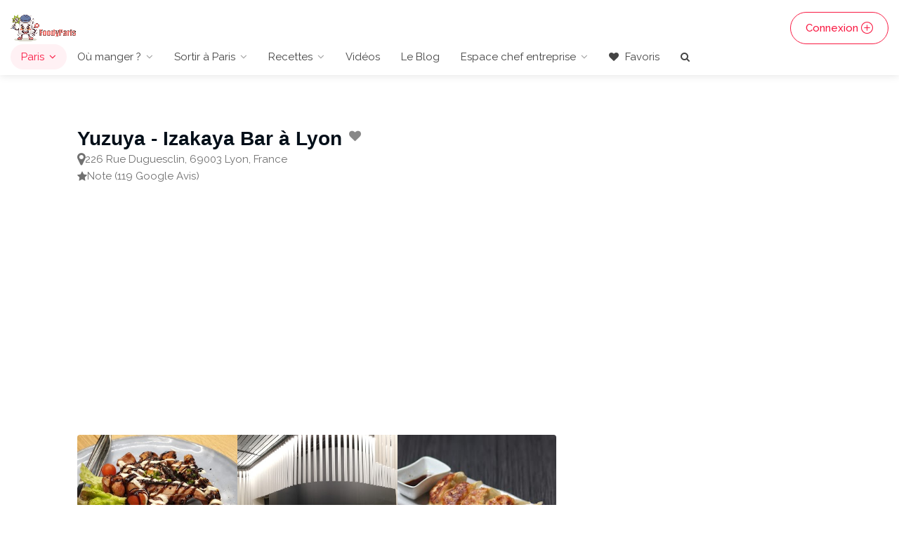

--- FILE ---
content_type: text/html; charset=UTF-8
request_url: https://www.foodyparis.com/places/12478236/yuzuya-izakaya-bar
body_size: 7176
content:
<!DOCTYPE html>
<html lang="fr">
<head>
                                <meta charset="utf-8">
        <meta name="viewport" content="width=device-width, initial-scale=1, maximum-scale=1">
        <title>Yuzuya - Izakaya Bar restaurant, 226 Rue Duguesclin, 69003 Lyon, France Prix, menu, avis</title>
        <meta name="description" content="Yuzuya - Izakaya Bar restaurant à Lyon. Découvrez la Carte, menu, avis, prix, et type de plats">
        <meta property="og:site_name" content="https://www.foodyparis.com" />
        <meta property="og:title" content="Yuzuya - Izakaya Bar restaurant, 226 Rue Duguesclin, 69003 Lyon, France Prix, menu, avis" />
        <meta property="og:type" content="article" />
        <meta property="og:url" content="https://www.foodyparis.com/places/12478236/yuzuya-izakaya-bar" />
        <meta property="og:image" content="https://www.foodyparis.com/uploads/galleryreviews/yuzuya-izakaya-bar-1.jpg" />
        <meta property="og:description" content="Yuzuya - Izakaya Bar restaurant à Lyon. Découvrez la Carte, menu, avis, prix, et type de plats">
        <meta name="twitter:card" content="summary" />
        <meta name="twitter:site" content="https://www.foodyparis.com/places/12478236/yuzuya-izakaya-bar" />
        <meta name="twitter:title" content="Yuzuya - Izakaya Bar restaurant, 226 Rue Duguesclin, 69003 Lyon, France Prix, menu, avis" />
        <meta name="twitter:description" content="Yuzuya - Izakaya Bar restaurant à Lyon. Découvrez la Carte, menu, avis, prix, et type de plats" />
        <meta name="twitter:image" content="https://www.foodyparis.com/uploads/galleryreviews/yuzuya-izakaya-bar-1.jpg" />
                <link rel="icon" type="image/x-icon" href="/images/favicon/foodyparis_logo.ico">
        <link rel="stylesheet" href="/libs/css/style2024v3.css">
        <link rel="stylesheet" href="/libs/css/custom-final-2024-2.css">
         <link rel="stylesheet" href="/libs/css/foodbyid_2025.css">
                        <script async src="https://www.googletagmanager.com/gtag/js?id=G-MM7ZPZXJD3"></script>
                <script>
                        window.dataLayer = window.dataLayer || [];
                        function gtag(){dataLayer.push(arguments);}
                        gtag('js', new Date());

        gtag('config', 'G-MM7ZPZXJD3');
        </script>

        <script async src="https://pagead2.googlesyndication.com/pagead/js/adsbygoogle.js?client=ca-pub-6395809416476409"
     crossorigin="anonymous"></script>
        
</head>
<body>
<div id="wrapper">

<header id="header-container" class="no-shadow">
    <div id="header">
        <div class="container-fluid">
            <div class="left-side">
                <div id="logo">
                    <a href="/"><img src="/images/foodparis_logo_2024.png" alt="FoodyParis" title="FoodyParis"></a>
                </div>
                <div class="mmenu-trigger">
                    <button class="hamburger hamburger--collapse" type="button">
                        <span class="hamburger-box">
                        <span class="hamburger-inner"></span>
                        </span>
                    </button>
                </div>
                <nav id="navigation" class="style-1">
                    <ul id="responsive">
                        <li>
                            <a class="current" href="/ville/paris">Paris</a>
                            <ul>
                                <li><a href="/ville/lyon">Lyon</a></li>
                                <li><a href="/ville/lille">Lille</a></li>
                                <li><a href="/ville/marseille">Marseille</a></li>
                                <li><a href="/ville/bordeaux">Bordeaux</a></li>
                                <li><a href="/ville/toulouse">Toulouse</a></li>
                                <li><a href="/ville/nice">Nice</a></li>
                                <li><a href="/ville/nantes">Nantes</a></li>
                                <li><a href="/ville/montpellier">Montpellier</a></li>
                                <li><a href="/ville/strasbourg">Strasbourg</a></li>
                                <li><a href="/ville/paris">Paris</a></li>
                                <li><a href="/ville/monaco">Monaco</a></li>
                            </ul>
                        </li>
                                                                                                            <li>
                                    <a  href="/ville/paris">Où manger ?</a>
                                    <ul>
                                                                                    <li><a href="/categorie/paris/terrasses">Top 20 Terrasses à Paris</a></li>                                            <li><a href="/categorie/paris/grillade">Top 20 restos type grillade</a></li>                                            <li><a href="/categorie/paris/boites-de-nuit-clubs">Top 20 Boîtes de nuit &amp; Clubs à Paris</a></li>                                            <li><a href="/categorie/paris/restaurant-romantiques">Top 20 Ambiance romantique</a></li>                                            <li><a href="/categorie/paris/kebab">Top 20 Kebab à Paris</a></li>                                            <li><a href="/categorie/paris/boulangerie">Top 20 Boulangeries</a></li>                                            <li><a href="/categorie/paris/cafe">Top 20 Café</a></li>                                            <li><a href="/categorie/paris/top-100-foodyparis">Top 100 FoodyParis</a></li>                                            <li><a href="/franchises">Les Franchises</a></li>                                    </ul>
                                </li>
                                                                                                <li>
                            <a href="/categorie-blog/18/sortir-a-paris">Sortir à Paris</a>
                            <ul>
                                <li><a href="/community">Communauté</a></li>
                                <li><a href="/blog/paris-musee-du-louvre-billet-d-entree">Musée du Louvre</a></li>
                                <li><a href="/categorie/paris/spa">Spa à Paris</a></li>
                                <li><a href="/categorie-blog/11/rencontres-paris">Rencontre à Paris</a></li>
                                <li><a href="/categorie-blog/17/massage-a-paris">Massage à Paris</a></li>
                            </ul>
                        </li>
                                            <li>
                              <a href="/categorie-blog/12/recettes">Recettes</a>
                            <ul>
                                <li>
                                <a href="/categorie-blog/8/cuisine">Cuisine</a>
       
                            </ul>
                        </li>

                        <li>
                        <a href="/videos">Vidéos</a>
                        </li>
                        <li><a href="/le-blog">Le Blog</a>
                
                        <li><a href="#">Espace chef entreprise</a>
                        <ul>
                            <li>
                                <a href="/entreprise-ajouter">Ajouter son restaurant</a>
                            </li>
                            <li>
                                <a href="/business">Devenez vérifié FoodyParis</a>
                            </li>
                            <li>
                                <a href="/publicite">Votre publicité sur FoodyParis</a>
                            </li>
<li>
                                <a href="/visibilite-99-euros">Visibilité à 99 €</a>
                            </li>
                            
                                                    </ul>
                        <li>
                        <a href="/mes-favoris"><i class="fa fa-heart"></i> Favoris</a>

                                                
                  
                    <li>
                        <a href="/quick-search" id="searchIcon2"><i class="fa fa-search"></i></a>
                        
                    </li>
                </nav>
                <div class="clearfix"></div>
            </div>
            <div class="right-side">
                <div class="header-widget">
                                            <a href="/login" class="button border with-icon">Connexion<i class="sl sl-icon-plus"></i></a>
                                    </div>
            </div>
        </div>
    </div>
</header>


<div class="clearfix"></div>

<div class="container">
    <div class="row sticky-wrapper">
        <div class="col-lg-8 col-md-8 padding-right-30">
            <div id="titlebar" class="listing-titlebar" style="padding-bottom: 0px;">
                <div class="listing-titlebar-title">
                                <div style="display: flex; align-items: center;">
                    <h1 style="margin-right: 10px;">Yuzuya - Izakaya Bar
                                                    à Lyon
                                            </h1>

                                        <span class="heart-icon">
                        <a href="/ajouter-favoris/12478236"><i class="fa fa-heart"></i></a>
                    </span>
                                        
                    <span>
                                            </span>
                </div>
                
                
<div class="meta-row">
  </div>

<div class="meta-row meta-address">
  <i class="fa fa-lg fa-map-marker" aria-hidden="true"></i>
  <address class="address-inline">226 Rue Duguesclin, 69003 Lyon, France</address>
</div>

   <div class="meta-row">
      <i class="fa fa-star" aria-hidden="true"></i>
       Note (119 Google Avis)</div>
  
                      <div class="d-flex flex-wrap" style="margin-left:10px;">
                                        </div>

                    
                
                </div>
            </div>

 
            <div id="listing-gallery" class="listing-section" style="margin-bottom: 10px;">
                <div class="listing-slider-small mfp-gallery-container margin-bottom-0">
                                                                <a href="/uploads/galleryreviews/yuzuya-izakaya-bar-1.jpg" data-background-image="/uploads/galleryreviews/yuzuya-izakaya-bar-1.jpg" class="item mfp-gallery" title="yuzuya-izakaya-bar-1.jpg" alt="yuzuya-izakaya-bar-1.jpg"></a>
                                                                                    <a href="/uploads/galleryreviews/yuzuya-izakaya-bar-2.jpg" data-background-image="/uploads/galleryreviews/yuzuya-izakaya-bar-2.jpg" class="item mfp-gallery" title="yuzuya-izakaya-bar-2.jpg" alt="yuzuya-izakaya-bar-2.jpg"></a>
                                                                                    <a href="/uploads/galleryreviews/yuzuya-izakaya-bar-3.jpg" data-background-image="/uploads/galleryreviews/yuzuya-izakaya-bar-3.jpg" class="item mfp-gallery" title="yuzuya-izakaya-bar-3.jpg" alt="yuzuya-izakaya-bar-3.jpg"></a>
                                                                                    <a href="/uploads/galleryreviews/yuzuya-izakaya-bar-4.jpg" data-background-image="/uploads/galleryreviews/yuzuya-izakaya-bar-4.jpg" class="item mfp-gallery" title="yuzuya-izakaya-bar-4.jpg" alt="yuzuya-izakaya-bar-4.jpg"></a>
                                                                                    <a href="/uploads/galleryreviews/yuzuya-izakaya-bar-5.jpg" data-background-image="/uploads/galleryreviews/yuzuya-izakaya-bar-5.jpg" class="item mfp-gallery" title="yuzuya-izakaya-bar-5.jpg" alt="yuzuya-izakaya-bar-5.jpg"></a>
                                                                                    <a href="/uploads/galleryreviews/yuzuya-izakaya-bar-6.jpg" data-background-image="/uploads/galleryreviews/yuzuya-izakaya-bar-6.jpg" class="item mfp-gallery" title="yuzuya-izakaya-bar-6.jpg" alt="yuzuya-izakaya-bar-6.jpg"></a>
                                                                                    <a href="/uploads/galleryreviews/yuzuya-izakaya-bar-7.jpg" data-background-image="/uploads/galleryreviews/yuzuya-izakaya-bar-7.jpg" class="item mfp-gallery" title="yuzuya-izakaya-bar-7.jpg" alt="yuzuya-izakaya-bar-7.jpg"></a>
                                                                                    <a href="/uploads/galleryreviews/yuzuya-izakaya-bar-8.jpg" data-background-image="/uploads/galleryreviews/yuzuya-izakaya-bar-8.jpg" class="item mfp-gallery" title="yuzuya-izakaya-bar-8.jpg" alt="yuzuya-izakaya-bar-8.jpg"></a>
                                                                                    <a href="/uploads/galleryreviews/yuzuya-izakaya-bar-9.jpg" data-background-image="/uploads/galleryreviews/yuzuya-izakaya-bar-9.jpg" class="item mfp-gallery" title="yuzuya-izakaya-bar-9.jpg" alt="yuzuya-izakaya-bar-9.jpg"></a>
                                                                                    <a href="/uploads/galleryreviews/yuzuya-izakaya-bar-10.jpg" data-background-image="/uploads/galleryreviews/yuzuya-izakaya-bar-10.jpg" class="item mfp-gallery" title="yuzuya-izakaya-bar-10.jpg" alt="yuzuya-izakaya-bar-10.jpg"></a>
                                                        </div>
                <a href="#" id="view-all-button" class="view-all-button">Voir 10 photos</a>
            </div>



            <div id="listing-overview" class="listing-section foody-description">

           

   <p style="text-align: justify;margin-top: 15px;">
                                                            Bienvenue au restaurant <strong>Yuzuya - Izakaya Bar</strong> qui se situe au <strong>Rue Duguesclin</strong>.
                    Ce restaurant est noté 4.8/5 sur notre site internet. Découvrez Yuzuya - Izakaya Bar et dites nous ce que vous pensez à travers des commentaires et des photos !
                <p>Profitez bien et bon appétit !</p>
                                              


                    <div class="row">

                        <div class="col-md-4 col-12 mb-2 d-flex align-items-center">
                            <span class="ml-2">
                                <div class="star-rating" data-rating="5">
                                    <div class="rating-counter">
                                        <a href="#listing-reviews">( 622 visites )</a>
                                    </div>
                                </div>
                            </span>
                        </div>

                                                <div class="col-md-4 col-12 mb-2 d-flex align-items-center">
                            <img style="width:20px;" src="/images/google_review.png" alt="Google avis FoodyParis">
                            <span class="ml-2">Avis sur Google (119)</span>
                        </div>
                                                
                        <div class="col-md-4 col-12 mb-2 d-flex align-items-center">
                            <img style="width:20px;" src="/images/foodyparis_logo_v2.png" alt="FoodyParis avis">
                            <span class="ml-2">FoodyParis avis (0)</span>
                        </div>
                        
                    </div>
               
                <div class="listing-links-container">
                    <ul class="listing-links contact-links">
                                                                                                            <li><a href="https://www.yuzuya.fr/" target="_blank" rel="nofollow noopener noreferrer" class="listing-links"><i class="fa fa-link"></i> Site internet de Yuzuya - Izakaya Bar</a></li>
                                                                                                                        </ul>
                </div>

                <div class="clearfix"></div>

<h2 class="listing-desc-headline margin-top-10">Services VIP FoodyParis</h2>

<div class="paid-services-row">
  <div class="row g-3">

    <div class="col-12 col-md-4">
  <div class="paid-service-card">
    <div class="head">
      <div class="icon"><i class="fa fa-star" aria-hidden="true"></i></div>
      <div>
        <h5>Certification FoodyParis</h5>
        <div style="font-size:0.85rem;color:#777">Badge officiel + mise en avant</div>
      </div>
    </div>
    <p>Obtenez le badge certifié FoodyParis et apparaissez dans notre sélection officielle des meilleurs restaurants.</p>
    <div class="price">
      <span style="text-decoration:line-through;color:#888;font-size:0.9rem;margin-right:6px;">499€</span>
      <span style="color:#28a745;font-weight:600;">199€</span>
    </div>
    <a href="/contact" class="btn btn-sm btn-success btn-cta">Demander</a>
  </div>
</div>


    <div class="col-12 col-md-4">
      <div class="paid-service-card">
        <div class="head">
          <div class="icon"><i class="fa fa-code" aria-hidden="true"></i></div>
          <div>
            <h5>Création & Refonte de site internet</h5>
            <div style="font-size:0.85rem;color:#777">Vitrine moderne & performante</div>
          </div>
        </div>
        <p>Modernisez votre présence en ligne avec un site rapide, responsive et optimisé pour Google, conçu spécialement pour les restaurants.</p>
        <div class="price">
  <span style="text-decoration:line-through;color:#888;font-size:0.9rem;margin-right:6px;">1999€</span>
  <span style="color:#28a745;font-weight:600;">499€</span>
</div>

        <a href="/contact" class="btn btn-sm btn-primary btn-cta">En savoir +</a>
      </div>
    </div>

    <div class="col-12 col-md-4">
  <div class="paid-service-card">
    <div class="head">
      <div class="icon"><i class="fa fa-file-text-o" aria-hidden="true"></i></div>
      <div>
        <h5>Article invité sur notre blog à vie</h5>
        <div style="font-size:0.85rem;color:#777">Visibilité & SEO durable</div>
      </div>
    </div>
    <p>Publiez un article permanent sur le blog FoodyParis présentant votre restaurant, votre histoire et vos spécialités culinaires. Lien dofollow inclus.</p>
    <div class="price">
      <span style="text-decoration:line-through;color:#888;font-size:0.9rem;margin-right:6px;">149€</span>
      <span style="color:#28a745;font-weight:600;">89€</span>
    </div>
    <a href="/contact" class="btn btn-sm btn-outline-primary btn-cta">Publier</a>
  </div>
</div>


  </div>
</div>


                <h2 class="listing-desc-headline margin-top-10 ">Catégories</h2>
                                                            <ul class="share-buttons  margin-bottom-0">
                                                        <li><a class="gplus-share" href="/categorie/lyon/cuisine-japonaise"><i class=""></i> Cuisine japonaise</a></li>
                                                        <li><a class="gplus-share" href="/categorie/lyon/fusion"><i class=""></i> Fusion</a></li>
                                            </ul>
                                    <div class="clearfix" style="margin-bottom:25px;"></div>
            </div>

                                
<div class="row place-section" style="border-top: 3px solid #f8f8f8;padding-top:20px;">
    <div class="hidden-xs col-sm-1"><i class="fa fa-lg fa-map-marker"></i></div>
    <div class="col-xs-12 col-sm-11">
        <p class="text-title font-condensed" style="margin:0"><strong>Adresse</strong></p>
        <address style="margin:0"><p style="margin:0">226 Rue Duguesclin, 69003 Lyon, France</p></address>
        <p><a href="https://www.google.fr/maps?q=Yuzuya - Izakaya Bar 226 Rue Duguesclin, 69003 Lyon, France" target="_blank" rel="noopener noreferrer">Afficher sur un plan <i class="fa fa-external-link"></i></a></p>
    </div>
</div>

<div class="row place-section hours-section" style="border-top: 3px solid #f8f8f8;padding-top:20px;">
    <div class="hidden-xs col-sm-1"><i class="fa fa-lg fa-clock-o"></i></div>
    <div class="col-xs-12 col-sm-11">
        <p class="text-title font-condensed">Horaires</p>
        <div class="place-hours small-xs" style="margin-bottom:30px;">
            <table style="width:100%">
                
                <tbody>
                    <tr style="width:30%" class="" >
                        <td class="pr-3 pb-1">
                            lundi
                                                    </td>
                        <td class="pr-3 pb-1">
                                                            12:00 – 2:00 PM, 7:30 – 9:30 PM                                                    </td>
                                            </tr>

                    <tr class="" >
                        <td class="pr-3 pb-1">
                            mardi
                                                    </td>
                        <td class="pr-3 pb-1">
                                                            12:00 – 2:00 PM, 7:30 – 9:30 PM                                                    </td>
                                            </tr>

                    <tr class="" >
                        <td class="pr-3 pb-1">
                            mercredi
                                                    </td>
                        <td class="pr-3 pb-1">
                                                            12:00 – 2:00 PM, 7:30 – 9:30 PM                                                    </td>
                                            </tr>

                    <tr class="" >
                        <td class="pr-3 pb-1">
                            jeudi
                                                    </td>
                        <td class="pr-3 pb-1">
                                                            12:00 – 2:00 PM, 7:00 – 9:30 PM                                                    </td>
                                            </tr>

                    <tr class="" >
                        <td class="pr-3 pb-1">
                            vendredi
                                                    </td>
                        <td class="pr-3 pb-1">
                                                            12:00 – 2:00 PM, 7:00 – 9:30 PM                                                    </td>
                                            </tr>

                    <tr class="table-primary" style="font-weight:600">
                        <td class="pr-3 pb-1">
                            samedi
                            <small class="text-muted"> — aujourd'hui</small>                        </td>
                        <td class="pr-3 pb-1">
                                                            <strong>Closed</strong>
                                                    </td>
                                            </tr>

                    <tr class="" >
                        <td class="pr-3 pb-1">
                            dimanche
                                                    </td>
                        <td class="pr-3 pb-1">
                                                            Closed                                                    </td>
                                            </tr>
                </tbody>
            </table>
        </div>
    </div>
</div>


            
            <p class="center">
                <a class="button-red" href="/visiteur/ecrire-un-avis/12478236" rel="nofollow">Ecrire un avis & gagne des points</a>
            </p>

                            <section class="comments listing-reviews">
                    <ul>
                    </section>
    
           
             
           
                            <div class="pt-4 pb-2 title d-flex align-items-center" style="border-bottom: 1px solid #e6e1e1;">
    <h2 class="m-0" style="color: #ea2c5a;font-size: 20px;">Vous allez aussi aimer...</h2>
</div>
<div class="row" style="text-align: left;">
                                <div class="col-lg-6 col-md-6 col-12 col-xs-12">
                    <a href="/places/12477815/semanteme" class="listing-item-container">
                        <div class="listing-item">
                                                                                                                                                                <img class="lozad" data-src="/uploads/galleryreviews/semanteme-1.jpg" alt="Le restaurant Semanteme" title="Semanteme">
                            <div class="listing-item-content">

                                <h3>Semanteme <i class="verified-icon"></i></h3>
                                <span>73 Rue Masséna, 69006 Lyon, France</span>
                            </div>
                                                    </div>
                                                                                                                                                                                        <div class="star-rating" data-rating="5">
                            <div class="rating-counter">1074 visites</div>
                        </div>
                    </a>
                </div>
                                                    <div class="col-lg-6 col-md-6 col-12 col-xs-12">
                    <a href="/places/12477817/ludovic-b-restaurant" class="listing-item-container">
                        <div class="listing-item">
                                                                                                                                                                <img class="lozad" data-src="/uploads/galleryreviews/ludovic-b-restaurant-1.jpg" alt="Le restaurant ludovic b .restaurant" title="ludovic b .restaurant">
                            <div class="listing-item-content">

                                <h3>ludovic b .restaurant <i class="verified-icon"></i></h3>
                                <span>90 Rue Masséna, 69006 Lyon, France</span>
                            </div>
                                                    </div>
                                                                                                                                                                                        <div class="star-rating" data-rating="5">
                            <div class="rating-counter">951 visites</div>
                        </div>
                    </a>
                </div>
                                                    <div class="col-lg-6 col-md-6 col-12 col-xs-12">
                    <a href="/places/12477818/les-delices-des-iles" class="listing-item-container">
                        <div class="listing-item">
                                                                                                                                                                <img class="lozad" data-src="/uploads/galleryreviews/les-delices-des-iles-1.jpg" alt="Le restaurant Les Delices Des Iles" title="Les Delices Des Iles">
                            <div class="listing-item-content">

                                <h3>Les Delices Des Iles <i class="verified-icon"></i></h3>
                                <span>33 Avenue Félix Faure, 69003 Lyon, France</span>
                            </div>
                                                    </div>
                                                                                                                                                                                        <div class="star-rating" data-rating="5">
                            <div class="rating-counter">852 visites</div>
                        </div>
                    </a>
                </div>
                                                    <div class="col-lg-6 col-md-6 col-12 col-xs-12">
                    <a href="/places/12477819/lyon-dakar" class="listing-item-container">
                        <div class="listing-item">
                                                                                                                                                                <img class="lozad" data-src="/uploads/galleryreviews/lyon-dakar-1.jpg" alt="Le restaurant Lyon-Dakar" title="Lyon-Dakar">
                            <div class="listing-item-content">

                                <h3>Lyon-Dakar <i class="verified-icon"></i></h3>
                                <span>227 Rue de Créqui, 69003 Lyon, France</span>
                            </div>
                                                    </div>
                                                                                                                                                                                        <div class="star-rating" data-rating="5">
                            <div class="rating-counter">1344 visites</div>
                        </div>
                    </a>
                </div>
                                                    <div class="col-lg-6 col-md-6 col-12 col-xs-12">
                    <a href="/places/12477823/cafe-du-nain" class="listing-item-container">
                        <div class="listing-item">
                                                                                                                                                                <img class="lozad" data-src="/uploads/galleryreviews/cafe-du-nain-1.jpg" alt="Le restaurant Cafe du Nain" title="Cafe du Nain">
                            <div class="listing-item-content">

                                <h3>Cafe du Nain <i class="verified-icon"></i></h3>
                                <span>5 Rue Montesquieu, 69007 Lyon, France</span>
                            </div>
                                                    </div>
                                                                                                                                                                                        <div class="star-rating" data-rating="5">
                            <div class="rating-counter">1153 visites</div>
                        </div>
                    </a>
                </div>
                                                    <div class="col-lg-6 col-md-6 col-12 col-xs-12">
                    <a href="/places/12477829/a-nos-meres" class="listing-item-container">
                        <div class="listing-item">
                                                                                                                                                                <img class="lozad" data-src="/uploads/galleryreviews/a-nos-meres-1.jpg" alt="Le restaurant A Nos Meres" title="A Nos Meres">
                            <div class="listing-item-content">

                                <h3>A Nos Meres <i class="verified-icon"></i></h3>
                                <span>32 Cours Gambetta, 69007 Lyon, France</span>
                            </div>
                                                    </div>
                                                                                                                                                                                        <div class="star-rating" data-rating="5">
                            <div class="rating-counter">792 visites</div>
                        </div>
                    </a>
                </div>
                                                    <div class="col-lg-6 col-md-6 col-12 col-xs-12">
                    <a href="/places/12477833/mademoiselle-reve" class="listing-item-container">
                        <div class="listing-item">
                                                                                                                                                                <img class="lozad" data-src="/uploads/galleryreviews/mademoiselle-reve-1.jpg" alt="Le restaurant Mademoiselle Reve" title="Mademoiselle Reve">
                            <div class="listing-item-content">

                                <h3>Mademoiselle Reve <i class="verified-icon"></i></h3>
                                <span>215 Rue Vendôme, 69003 Lyon, France</span>
                            </div>
                                                    </div>
                                                                                                                                                                                        <div class="star-rating" data-rating="5">
                            <div class="rating-counter">940 visites</div>
                        </div>
                    </a>
                </div>
                                                    <div class="col-lg-6 col-md-6 col-12 col-xs-12">
                    <a href="/places/12477838/a-la-guill-on-dine" class="listing-item-container">
                        <div class="listing-item">
                                                                                            <img class="lozad" data-src="/images/noimage_food_foodyparis.jpg" alt="Le restaurant A la Guill on dine" title="A la Guill on dine">
                            <div class="listing-item-content">

                                <h3>A la Guill on dine <i class="verified-icon"></i></h3>
                                <span>59 Grande Rue de la Guillotière, 69007 Lyon, France</span>
                            </div>
                                                    </div>
                                                                                                                                                                                        <div class="star-rating" data-rating="5">
                            <div class="rating-counter">933 visites</div>
                        </div>
                    </a>
                </div>
                                                    <div class="col-lg-6 col-md-6 col-12 col-xs-12">
                    <a href="/places/12477843/la-5eme-saison" class="listing-item-container">
                        <div class="listing-item">
                                                                                                                                                                <img class="lozad" data-src="/uploads/galleryreviews/la-5eme-saison-1.jpg" alt="Le restaurant La 5Eme Saison" title="La 5Eme Saison">
                            <div class="listing-item-content">

                                <h3>La 5Eme Saison <i class="verified-icon"></i></h3>
                                <span>17 Rue Claudia, 69002 Lyon, France</span>
                            </div>
                                                    </div>
                                                                                                                                                                                        <div class="star-rating" data-rating="5">
                            <div class="rating-counter">616 visites</div>
                        </div>
                    </a>
                </div>
                                                    <div class="col-lg-6 col-md-6 col-12 col-xs-12">
                    <a href="/places/12477846/le-palais-des-tajines" class="listing-item-container">
                        <div class="listing-item">
                                                                                                                                                                <img class="lozad" data-src="/uploads/galleryreviews/le-palais-des-tajines-1.jpg" alt="Le restaurant Le Palais Des Tajines" title="Le Palais Des Tajines">
                            <div class="listing-item-content">

                                <h3>Le Palais Des Tajines <i class="verified-icon"></i></h3>
                                <span>44 Rue Rachais, 69007 Lyon, France</span>
                            </div>
                                                    </div>
                                                                                                                                                                                        <div class="star-rating" data-rating="5">
                            <div class="rating-counter">818 visites</div>
                        </div>
                    </a>
                </div>
                        </div>
            
        </div>

        <aside class="col-lg-4 col-md-4 margin-top-75 sticky">
            

        </aside>

        
    
        </div>
</div>

<div class="flash-messages-container fixed-bottom w-50 centered">
	</div>
</div>



<div class="custom-modal-overlay-2" id="customModalOverlayMarketing">
    <div class="custom-modal-2" id="customModalMarketing">
    
        <h5 class="custom-modal-title" style="text-align:center;margin-bottom:30px;">Participer à l'aventure FoodyParis</h5>
        
        <p style="text-align:center">
                    <a href="/"><img style="height:130px;" src="/images/foodyparis_2024.png" alt="FoodyParis" title="FoodyParis"></a>
                </p>
        <div class="custom-modal-body">
        
        <ul class="list-unstyled">
            <li class="custom-button-popup">
                <a href="/inscription">S'inscrire</a>
            </li>

            <li class="custom-button-popup">
                <a href="/login">Se reconnecter : Participer et ajouter des avis</a>
            </li>

            <li class="custom-button-popup">
                <a href="https://www.buymeacoffee.com/foodyparis?l=fr" target="_blank">Besoin de vous : Faire un don</a>
            </li>
        </ul>


</div>

    </div>
</div>
<div id="footer" class="sticky-footer">
    <div class="container">
        <div class="row">
            <div class="col-md-4 col-sm-6">
                <img class="footer-logo" src="/images/foodyparis_logo_v2.png" alt="FoodyParis">
                <br><br>
                <p>FoodyParis.com est un site communautaire qui regroupe tous les restaurants de France. Vous y trouverez également des avis et une section vidéos pour découvrir des foody bloggeurs, tiktokeurs et plein d'autres</p>
            </div>
            <div class="col-md-4 col-sm-6 ">
                <h4>Annexe</h4>
                <ul class="footer-links">
                    <li><a href="/login">Se connecter</a></li>
                    <li><a href="/inscription">S'inscrire</a></li>
                    <li><a href="/reset-password">Mot de passe oublié</a></li>
                                        <li><a href="/search">Rechercher un restaurant</a></li>
                    <li><a href="/le-blog">Blog</a></li>
                    <li><a href="/community">La communauté</a></li>
                    <li><a href="/business">Devenir partenaire FoodyParis</a></li>
                </ul>
                <ul class="footer-links">
                                    </ul>
                <div class="clearfix"></div>
            </div>
            <div class="col-md-4  col-sm-12">
                <h4>Contact</h4>
                <ul class="footer-links">
                    <li><a href="/contact">Contact</a></li>
                    <li><a href="/mentions-legales">Mentions légales</a></li>
                    <li><a href="/boutique">Boutique</a>
                    <li><a href="/startup">Startup carnet de bord</a></li>
                    <li><a href="/faire-un-don">Faire un don</a></li>
                     <h4>Nous Suivre</h4>
                   
  <li><a href="https://www.facebook.com/foodyparis/" >Facebook</a></li>
  <li><a href="https://www.instagram.com/foodyparis.france/">Instagram</a></li>
  <li><a href="https://www.linkedin.com/company/foodyparis/">LinkedIn</a></li>
  <li><a href="https://linkin.bio/foodyparis" target="_blank">Linkin.bio</a></li>
  <li><a href="https://open.spotify.com/show/5NgUzmOyt6SomshxfCmOsG" target="_blank">Spotify</a></li>
</ul>
                              
            </div>
        </div>
        <div class="row">
            <div class="col-md-12">
                <div class="copyrights">© 2021 - 2024 FoodyParis.com - Tous les droits réservés.</div>
            </div>
        </div>
    </div>

</div>

</div>

<script type="text/javascript" src="/libs/scripts/jquery363.min.js"></script>
<script type="text/javascript" src="/libs/scripts/jquery-migrate-3.3.2.min.js"></script>
<script type="text/javascript" src="/libs/scripts/mmenu.min.js"></script>
<script type="text/javascript" src="/libs/scripts/chosen.min.js"></script>
<script type="text/javascript" src="/libs/scripts/slick.min.js"></script>
<script type="text/javascript" src="/libs/scripts/rangeslider.min.js"></script>
<script type="text/javascript" src="/libs/scripts/magnific-popup.min.js"></script>
<script type="text/javascript" src="/libs/scripts/jquery-ui.min.js"></script>

<script type="text/javascript" src="/libs/scripts/custom2024.js"></script>
<script>
$(document).ready(function () {
        // Show the modal when clicking on the button or trigger element
        $('#searchButton').click(function () {
            $('#customModalOverlay').addClass('show-modal');
        });

        // Prevent modal from closing when clicking inside the modal content
        $('#customModal').click(function (event) {
            event.stopPropagation();
        });

        // Hide the modal when clicking on the close button or overlay
        $('#customModalCloseBtn, #customModalOverlay').click(function () {
            $('#customModalOverlay').removeClass('show-modal');
        });

        $('#searchIcon').click(function () {
            $('#customModalOverlay').addClass('show-modal');
        });
        $('#customModal').click(function (event) {
            event.stopPropagation();
        });
        $('#customModalCloseBtn, #customModalOverlay').click(function () {
            $('#customModalOverlay').removeClass('show-modal');
        });
});

</script>


<script type="text/javascript" src="https://cdn.jsdelivr.net/npm/lozad/dist/lozad.min.js"></script>

<script type="text/javascript">
    // Gestion du bouton déjà existant
    $('#searchButton').click(function () {
        $('#ModalMarketing1').addClass('show-modal');
    });

    // Gestion du nouveau bouton avec id 'searchButton2'
    $('#searchButton2').click(function () {
        $('#ModalMarketing1').addClass('show-modal');
    });

    // Prevent modal from closing when clicking inside the modal content
    $('#customModal').click(function (event) {
        event.stopPropagation();
    });

    // Hide the modal when clicking on the close button or overlay
    $('#customModalCloseBtn, #ModalMarketing1').click(function () {
        $('#ModalMarketing1').removeClass('show-modal');
    });
</script>

<script type="text/javascript">
		lozad('.lozad', {
			load: function(el) {
				el.src = el.dataset.src;
				el.onload = function() {
				el.classList.add('fade')
				}
		}
	}).observe()

$(document).ready(function() {
            // Initialiser Magnific Popup pour la galerie
            $('.mfp-gallery-container').magnificPopup({
                delegate: 'a',
                type: 'image',
                gallery: {
                    enabled: true
                }
            });

            // Ajouter l'action de clic pour le bouton Voir tout
            $('#view-all-button').click(function(e) {
                e.preventDefault(); // Empêche le comportement par défaut du lien
                
                // Ouvrir toutes les images dans la lightbox
                $('.mfp-gallery-container').magnificPopup('open');
            });
        });
</script>
</body>
</html>

--- FILE ---
content_type: text/html; charset=utf-8
request_url: https://www.google.com/recaptcha/api2/aframe
body_size: 268
content:
<!DOCTYPE HTML><html><head><meta http-equiv="content-type" content="text/html; charset=UTF-8"></head><body><script nonce="__QWnSwTIdWweXWx74cExw">/** Anti-fraud and anti-abuse applications only. See google.com/recaptcha */ try{var clients={'sodar':'https://pagead2.googlesyndication.com/pagead/sodar?'};window.addEventListener("message",function(a){try{if(a.source===window.parent){var b=JSON.parse(a.data);var c=clients[b['id']];if(c){var d=document.createElement('img');d.src=c+b['params']+'&rc='+(localStorage.getItem("rc::a")?sessionStorage.getItem("rc::b"):"");window.document.body.appendChild(d);sessionStorage.setItem("rc::e",parseInt(sessionStorage.getItem("rc::e")||0)+1);localStorage.setItem("rc::h",'1769863402755');}}}catch(b){}});window.parent.postMessage("_grecaptcha_ready", "*");}catch(b){}</script></body></html>